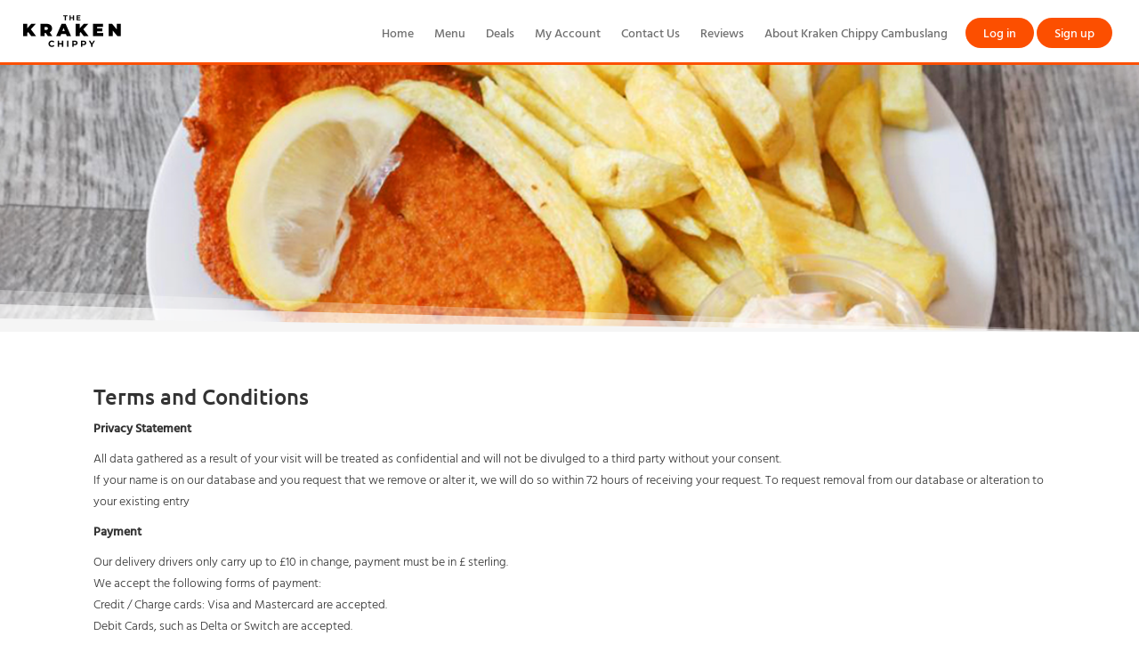

--- FILE ---
content_type: text/html; charset=utf-8
request_url: https://g72.orderkrakenchippy.com/Content/TermsandConditions
body_size: 5752
content:


<!DOCTYPE html>
<html lang="en">
<head>
    <meta charset="UTF-8">
<meta name="viewport" content="width=device-width, initial-scale=1.0">
    <script>
            (function (w, d, s, l, i) {
                w[l] = w[l] || []; w[l].push({
                    'gtm.start':
                    new Date().getTime(), event: 'gtm.js'
            }); var f = d.getElementsByTagName(s)[0],
                j = d.createElement(s), dl = l != 'dataLayer' ? '&l=' + l : ''; j.async = true; j.src =
                    'https://www.googletagmanager.com/gtm.js?id=' + i + dl; f.parentNode.insertBefore(j, f);
            })(window, document, 'script', 'dataLayer', 'GTM-KV94VKRG');</script>



    <link type="image/x-icon" rel="shortcut icon" href="https://g72.orderkrakenchippy.com:443/SiteContent/Images/FavIcon/Favicon.png" />

<title>
    Terms and Conditions
</title>
<meta name="keywords" />
<meta name="description" />
<meta itemprop="name" content="Terms and Conditions">
<meta property="og:url" content="https://g72.orderkrakenchippy.com:443">
<meta property="og:type" content="website">
<meta property="og:title" content="Terms and Conditions">
<meta name="twitter:title" content="Terms and Conditions">
<meta itemprop="description">
<meta property="og:description">
<meta name="twitter:description">

    <meta itemprop="image" content="https://g72.orderkrakenchippy.com:443/SiteContent/Images/MetaImages/MetaImages_707_32058.jpg">
    <meta property="og:image" content="https://g72.orderkrakenchippy.com:443/SiteContent/Images/MetaImages/MetaImages_707_32058.jpg">
    <meta name="twitter:card" content="https://g72.orderkrakenchippy.com:443/SiteContent/Images/MetaImages/MetaImages_707_32058.jpg">
    <meta name="twitter:image" content="https://g72.orderkrakenchippy.com:443/SiteContent/Images/MetaImages/MetaImages_707_32058.jpg">
<link href="/Content/assets/css/icons/icomoon/styles.css" rel="stylesheet" />
<link href="/Content/InterfaceGlobalStyleSheets?v=XvRq5hmeA_YrIjBD7Qr6kBMmaijSa0VdXCNnxky-75g1" rel="stylesheet"/>

<script src="/Content/jqueryBootstrap?v=PS3327ZFzlelCHKGub1oiuiaXfMeic0Sw0DNSxrPXh81"></script>


<style>
        .categoryMenu
        {
            background-color: #fdffda !important;
        }
        .categoryUl a
        {
            color: #0a3847 !important;
            font-weight: 600;
        }
        .categoryUl a.active,.inputGroup input:checked+label
        {
            color: #fff !important;
            background-color: #fc4f00 !important;
        }
        a.userMenu
        {
            color: #fff !important;
            background-color: #fc4f00 !important;
        }
        .orderNowbtnTh,.orderNowbtn {
            background-color: #fc4f00 !important;
        }
        .headerBtm {
            border-bottom: 3px solid #fc4f00 !important;
        }
        ul.topMenu li a:hover,ul.topMenu1 li a:hover {
            color: #fc4f00 !important;
        }
        ul.accountMenu li a:hover {
            color: #fff !important;
        }
</style>

    
    <style>
         .orderNowbtn {
             background-color: red;
             color: white;
             padding: 0 30px;
             font-size: 40px;
             border: none !important;
             border-radius: 30px;
             font-weight: bold;
         }
        .orderNowbtn:hover {
            text-decoration: underline;color: white
        }
            
.headerbg
        {
            background-color: transparent !important;
        }
        .btmMenu a
        {
            color: #535353;
        }
        .footerbg {
            background-color: #eaeaea
        }
        .headerbg {
            background-color: #ffffff
        }
        .brandbg {
            background-color: #ffffff;
            color: white;
        }
        ul.HomePageContent li:hover {
            background-color: #ffffff;
            color: white;
            cursor: pointer;
        }
        ul.HomePageContent li.actived {
            background-color: #ffffff;
            color: white;
        }
        #ulMenu li:hover {
            background-color: #ffffff;
        }
        #ulMenu li.actived {
            background-color: #ffffff;
        }
        #ulMenu li.actived a.categoryLink {
            color: white;
        }
        .tabHeader {
            background-color: #c0c0c0;
        }
        .tabHeader ul.HomePageContent li.actived { background-color: #989898; }
        .tabHeader ul.HomePageContent li.tabPane:hover { background-color: #989898; }
        .tabBody { background-color: #e8e8e8; }
        a.userMenu
        {
            color: #fff !important;
            background-color: #fc4f00 !important;
        }
        .headerBtm {
            border-bottom: 3px solid #fc4f00 !important;
        }
        .orderNowbtnTh,.orderNowbtn {
            background-color: #fc4f00 !important;
        }
        ul.topMenu li a:hover,ul.topMenu1 li a:hover {
         color: #fc4f00 !important;
        }
        ul.accountMenu li a:hover {
            color: #fff !important;
        }
        @media (max-width: 767px) {
            .mobileTopMenu {
                                            background-color: black;
                                    }
            .mobileTopMenu ul { padding: 0 16px; }
            
        }
    </style>
</head>
<body>
    

        <!-- Google Tag Manager (noscript) -->
    <noscript>
        <iframe src=https://www.googletagmanager.com/ns.html?id=GTM-KV94VKRG
                height="0" width="0" style="display:none;visibility:hidden"></iframe>
    </noscript>
    <!-- End Google Tag Manager (noscript) -->
<div id="Messager" class="" style="position: fixed; top: 0; text-align: center; width: 100%; left: 0; display: none; z-index: 10000; height: 30px; line-height: 30px;">
    <label name="Messager"></label>
</div>

<script>
    $(document).ready(function() {
        setTimeout(HideDangerMessageBox, 3000);
    });
    function HideDangerMessageBox() {
        $('label[name=DangerLabel]').text("");
        $('#DangerMessager').css('display', "none");
        $('#DangerMessager').removeClass('successMessage');
        $('#DangerMessager').removeClass('alertMessage');
        $('#DangerMessager').removeClass('infoMessage');
    }
</script>
    <div class="header headerBtm">

            <a href="/">
                <img src="/SiteContent/Images/ShopLogo/ShopLogo_707_64350.png" style="max-width: 242px; max-height: 50px;" />
            </a>
        <a class="sidebar-control  visible-sm-xs" style="float: right; margin: 20px;">
            <span class="nav-bar-burger"></span>
            <span class="nav-bar-burger"></span>
            <span class="nav-bar-burger"></span>
        </a>
        <ul class="topMenu accountMenu .visible-xsn account">
            <li>
<a class="userMenu" href="/Account/Login" style="display:block">Log in</a>            </li>
            <li>
<a class="userMenu" href="/Account/Signup" style="display:block">Sign up</a>            </li>
        </ul>
            <ul class="topMenu .visible-xsn">
                    <li>
                        <a href="https://orderkrakenchippy.com">Home</a>
                    </li>
                    <li>
                        <a href="/Menu">Menu</a>
                    </li>
                    <li>
                        <a href="/Deals">Deals</a>
                    </li>
                    <li>
                        <a href="/Account/Login">My Account</a>
                    </li>
                    <li>
                        <a href="/ContactUs">Contact Us</a>
                    </li>
                    <li>
                        <a href="/review">Reviews</a>
                    </li>
                    <li>
                        <a href="/Content/AboutTheKrakenChippy">About Kraken Chippy Cambuslang</a>
                    </li>
            </ul>
    </div>
    <div style="clear: both"></div>
    <div class="mobileMenu">
        <div class="mobileMenuAcc">
            <ul class="topMenu1 accountMenu account1">
                <li>
<a class="userMenu" href="/Account/Login" style="display:block">Log in</a>                </li>
                <li>
<a class="userMenu" href="/Account/Signup" style="display:block">Sign up</a>                </li>
            </ul>
        </div>
            <div class="mobileMenuMain">
                <ul class="topMenu1 visible-xs1">
                        <li>
                            <a href="https://orderkrakenchippy.com">Home</a>
                        </li>
                        <li>
                            <a href="/Menu">Menu</a>
                        </li>
                        <li>
                            <a href="/Deals">Deals</a>
                        </li>
                        <li>
                            <a href="/Account/Login">My Account</a>
                        </li>
                        <li>
                            <a href="/ContactUs">Contact Us</a>
                        </li>
                        <li>
                            <a href="/review">Reviews</a>
                        </li>
                        <li>
                            <a href="/Content/AboutTheKrakenChippy">About Kraken Chippy Cambuslang</a>
                        </li>
                </ul>
            </div>
    </div>



    


    <div class="BannerDiv">
        <img src="/SiteContent/Images/PageHeader/PageHeader_707_84460.jpg" style="width: 100%; min-height: 100px;" />
    </div>
<div class="mainContainer" style="min-height: 450px; z-index: 2; position: relative;">
    <div class="row" style="margin: 20px 0px; padding: 20px;">
            <h3>
                Terms and Conditions
            </h3>
            <p style="text-align: justify;">
                <p>
	<strong style="color: rgb(51, 51, 51);">Privacy Statement</strong></p>
<p>
	<span style="color:#333333;">All data gathered as a result of your visit will be treated as confidential and will not be divulged to a third party without your consent.<br />
	If your name is on our database and you request that we remove or alter it, we will do so within 72 hours of receiving your request. To request removal from our database or alteration to your existing entry</span></p>
<p>
	<span style="color:#333333;"><strong>Payment </strong></span></p>
<p>
	<span style="color:#333333;">Our delivery drivers only carry up to &pound;10 in change, payment must be in &pound; sterling.<br />
	We accept the following forms of payment:<br />
	Credit / Charge cards: Visa and Mastercard are accepted.<br />
	Debit Cards, such as Delta or Switch are accepted.</span></p>
<p>
	<span style="color:#333333;">Upon submitting your order details, you are making an offer to us to purchase the item(s) you have specified in your order form. We reserve the right to refuse your offer should it be necessary.<br />
	In the event of The Kraken Chippy needing to issue a refund, we will endeavour to credit your account within 7 - 10 working days.</span></p>
<p>
	<span style="color:#333333;"><strong>Ordering &amp; Cancellation of orders</strong></span></p>
<p>
	<span style="color:#333333;">Your Order Confirmation is a record of our agreement to deliver the products ordered and paid for in full. If someone else made the Booking on your behalf, you agree that such person acted as your agent.<br />
	Amendments to the order or delivery time can be made no later than 45 mins prior to the start of the delivery window booked.<br />
	Amendments to the content of your order can be made up to 45 minutes before the delivery window begins. Amends to the order must be made by phoning the shop directly. Your initial payment will be canceled and a new payment raised.</span></p>
<p>
	<span style="color:#333333;">The delivery time slot may be altered up to 45 minutes before the start of your order window. The order can only be changed to a new time slot if it is available.</span></p>
<p>
	<span style="color:#333333;">Orders may be </span><span style="color:#333333;">canceled</span><span style="color:#333333;"> in full up to 45 minutes before the start of the delivery window selected. We will </span><span style="color:#333333;">endeavor</span><span style="color:#333333;"> to issue a refund to your credit card account within 7-10 working days.<br />
	Cancellations within 45 minutes of the start of the delivery window will be charged in full.</span></p>
<p>
	<span style="color:#333333;"><strong>Products</strong></span></p>
<p>
	<span style="color:#333333;">Side orders are subject to availability. In most cases, your manager will offer an alternative for any out-of-stock item.<br />
	Although every care is taken, some products may contain nuts. The Desserts and Ice Cream sold by our shop may contain nut derivatives.<br />
	Although great care has been taken to remove all bones from chicken and meat, some may remain.<br />
	Minimum order value applies, and you will be notified when you reach the basket if your order is below the minimum value.</span></p>
<p>
	<span style="color:#333333;"><strong>Delivery times</strong></span></p>
<p>
	<span style="color:#333333;">Our goal is to provide the best food delivery service possible which includes an excellent reputation for on-time delivery i.e. delivering your order at the time we quote. Unfortunately, things don&#39;t always go to plan and factors, such as weather, staff illness and traffic occasionally prevents us from achieving this.</span></p>
<p>
	<strong style="color: rgb(51, 51, 51);">Latest Order Time</strong></p>
<p>
	<span style="color:#333333;">Due to licensing laws, we are unable to accept orders for either delivery or collection less than 20 minutes before the stated closing time. We would also respectfully advise customers who are collecting their orders that we will be unable to serve them should you not arrive at the store prior to closing time. Should you have any questions, please call our shop and speak to the duty manager.</span></p>

            </p>

    </div>
</div>


    <div style="clear: both"></div>
        <div class="footerbg c-footer" style="">
            <div class="mainContainer">
                    <div class="btmMenuRow text-center">
                        <ul class="btmMenu">

                                <li>
                                    <a href="/Home">Home</a>
                                </li>
                                <li>
                                    <a href="/Menu">Menu</a>
                                </li>
                                <li>
                                    <a href="/ContactUs">Contact Us</a>
                                </li>
                                <li>
                                    <a href="/review">Reviews</a>
                                </li>
                                <li>
                                    <a href="/Content/TermsandConditions">Terms and Conditions</a>
                                </li>
                                <li>
                                    <a href="/Content/RefundPolicy">Refund Policy</a>
                                </li>
                                <li>
                                    <a href="/Content/AllergyGuide">Allergy Guide</a>
                                </li>
                                <li>
                                    <a href="/Content/CookiesPolicy">Cookies Policy</a>
                                </li>
                        </ul>
                    </div>
            </div>
            <div class="row footerbg2" style="text-align: center; min-height: 50px;">
                <div class="mainContainer">
                    <div class="footer2Div footer-heading">
                            <div class="col col-span4 verticalTop">
                                <div>
                                    <h2>
                                        Download Our App
                                    </h2>
                                </div>
                                <div>
                                        <a class="fb" href="https://apps.apple.com/us/app/kraken-chippy/id1580563788" onclick="this.target = '_blank'" title="App Store">
                                            <img src="/SiteContent/public/ios.svg" alt="" style="width: 135px;" />
                                        </a>
                                                                            <a class="fb" href="https://play.google.com/store/apps/details?id=com.orderkrakenchippy" onclick="this.target = '_blank'" title="Google Play">
                                            <img src="/SiteContent/public/android.svg" alt="" style="width: 135px;" />
                                        </a>
                                </div>
                            </div>
                        <div class="col col-span4 verticalTop">
                            
                            <div>

                            </div>
                        </div>
                    </div>
                </div>
            </div>
            <div>
                <div class="mainContainer">
                    <div style="text-align: left; padding: 20px 0">
                        <div class="col col-span6">
                        </div>
                        <div class="col col-span6">
                        </div>
                    </div>
                    <div class="footerPanelPayment text-center" style="padding: 10px 0">
                        <a href="https://www.moneos.co.uk/">
                            <ul style="padding: 0">
                                <li>
                                    <p alt="ApplePay" title="ApplePay" style="margin: 0; display: inline-block; height: 22px; width: 51px; background: url('/Content/Images/CreaditCards/PaymentLogos.png') -1px -1px;"></p>
                                </li>
                                <li>
                                    <p alt="GooglePay" title="GooglePay" style="margin: 0; display: inline-block; height: 22px; width: 55px; background: url('/Content/Images/CreaditCards/PaymentLogos.png') -1px -24px;"></p>
                                </li>
                                <li>
                                    <p alt="American Express Safe Key" title="American Express Safe Key" style="margin: 0; display: inline-block; height: 22px; width: 70px; background: url('/Content/Images/CreaditCards/PaymentLogos.png') -117px -0px;"></p>
                                </li>
                                <li>
                                    <p alt="Mastercard Securecode" title="Mastercard Securecode" style="margin: 0; display: inline-block; height: 22px; width: 65px; background: url('/Content/Images/CreaditCards/PaymentLogos.png') -54px -25px;"></p>
                                </li>
                                <li>
                                    <p alt="Verified by Visa" title="Verified by Visa" style="margin: 0; display: inline-block; height: 22px; width: 55px; background: url('/Content/Images/CreaditCards/PaymentLogos.png') -55px -1px;"></p>
                                </li>
                                <li>
                                    <p alt="Payeat" title="Payeat" style="margin: 0;
        display: inline-block;
        height: 22px;
        width: 75px;
        background: url('/Content/Images/CreaditCards/Moneos.png') 0px 0px; background-size: 100% 100%;
"></p>
                                </li>
                            </ul>
                        </a>
                    </div>
                    <div class="text-center" style="padding: 10px 0">
                        Copyright © The Kraken Chippy Cambuslang 2026 Powered by
                        <a href="https://Mealzo.co.uk/"> Mealzo</a>
                    </div>
                </div>
            </div>
        </div>
<script src="/Scripts/Layout?v=E2FTOz_lEzu_rRSWfMOX11w1QO5YUU21ejpeqMWj2rQ1"></script>

    
</body>
</html>



--- FILE ---
content_type: image/svg+xml
request_url: https://g72.orderkrakenchippy.com/Content/Images/bannerRays--wide.svg
body_size: 213
content:
<svg xmlns="http://www.w3.org/2000/svg" preserveAspectRatio="xMinYMin meet" viewBox="0 0 1280 48" class="c-pageBanner-overlay c-pageBanner-overlay--wide">
    <g fill="none" fill-rule="evenodd">
        <path fill="#FFF" d="M0 0l1280 48H0z" opacity=".3"></path>
        <path fill="#FFF" d="M0 16l1280 32H0z" opacity=".6"></path>
        <path fill="#F5F5F5" d="M0 32l1280 16H0z"></path>
    </g>
</svg>
